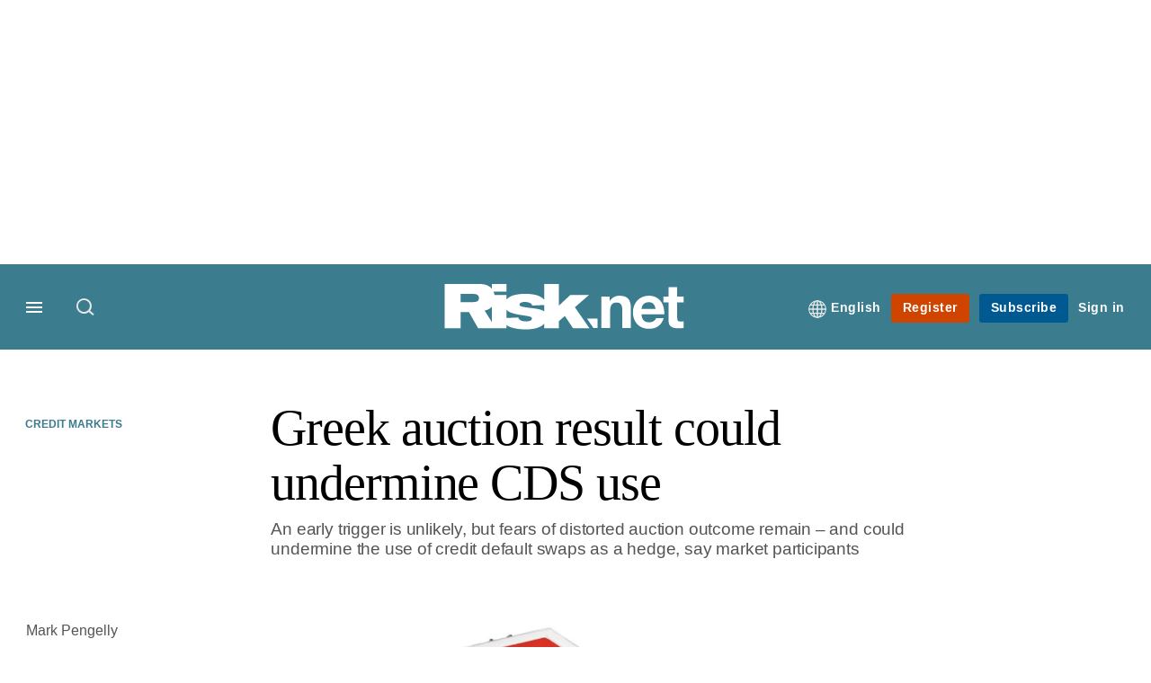

--- FILE ---
content_type: text/html;charset=UTF-8
request_url: https://buy-eu.piano.io/checkout/template/cacheableShow.html?aid=Nu0yK5Trpe&templateId=OT30DHVOSAG0&offerId=fakeOfferId&experienceId=EX00189TQTPQ&iframeId=offer_e0ad5cef113244887c23-0&displayMode=inline&pianoIdUrl=https%3A%2F%2Fid-eu.piano.io%2Fid%2F&widget=template&url=https%3A%2F%2Fwww.risk.net%2Fderivatives%2Fcredit-derivatives%2F2155748%2Fgreek-auction-result-could-undermine-cds-use
body_size: 2771
content:
<!DOCTYPE html>
<!--[if lt IE 7]> <html class="no-js lt-ie9 lt-ie8 lt-ie7" xmlns:ng="http://angularjs.org"> <![endif]-->
<!--[if IE 7]> <html class="no-js lt-ie9 lt-ie8" xmlns:ng="http://angularjs.org"> <![endif]-->
<!--[if IE 8]> <html class="no-js lt-ie9" xmlns:ng="http://angularjs.org"> <![endif]-->
<!--[if gt IE 8]><!--> <html class="no-js"> <!--<![endif]-->
<head>
    <meta http-equiv="X-UA-Compatible" content="IE=edge,chrome=1">
    <!--[if lte IE 9]>
    <script type="text/javascript" src="/js/angular/angular-ui-ieshiv.min.js"></script>
    <script type="text/javascript" src="https://cdnjs.cloudflare.com/ajax/libs/json3/3.2.4/json3.min.js"></script>
    <![endif]-->

    <meta charset="utf-8">
    <title>content frame</title>
    <meta property="og:title" content="content frame"/>
    <meta name="viewport" content="width=device-width, initial-scale=1">

    

    <link href="/widget/dist/template/css/template.bundle.1.0.css" rel="stylesheet" type="text/css"  />


    <script>var TPTemplateType = "TEMPLATE";</script>

    

    <script type="text/javascript" src="//cdnjs.cloudflare.com/ajax/libs/jquery/1.12.4/jquery.min.js" ></script>
<script type="text/javascript" src="//cdnjs.cloudflare.com/ajax/libs/jquery-migrate/1.4.1/jquery-migrate.min.js" ></script>
<script type="text/javascript" src="//cdnjs.cloudflare.com/ajax/libs/angular.js/1.2.22/angular.min.js" ></script>
<script type="text/javascript" src="//cdnjs.cloudflare.com/ajax/libs/angular.js/1.2.22/angular-animate.min.js" ></script>
<script type="text/javascript" src="//cdnjs.cloudflare.com/ajax/libs/angular.js/1.2.22/angular-cookies.min.js" ></script>
<script type="text/javascript" src="//cdnjs.cloudflare.com/ajax/libs/angular.js/1.2.22/angular-sanitize.min.js" ></script>
<script type="text/javascript" src="//cdnjs.cloudflare.com/ajax/libs/angular-dynamic-locale/0.1.27/tmhDynamicLocale.min.js" ></script>
<script type="text/javascript" src="//cdnjs.cloudflare.com/ajax/libs/angular-ui-utils/0.1.1/angular-ui-utils.min.js" ></script>
<script type="text/javascript" src="//cdnjs.cloudflare.com/ajax/libs/angular-ui/0.4.0/angular-ui-ieshiv.js" ></script>
<script type="text/javascript" src="//cdnjs.cloudflare.com/ajax/libs/angular-ui-router/0.2.10/angular-ui-router.min.js" ></script>
<script id="translation-dynamic" type="text/javascript" src="/showtemplate/general/loadTranslationMap?aid=Nu0yK5Trpe&version=1750090001000&language=en_US" ></script>
<script id="translation-static" type="text/javascript" src="/ng/common/i18n/platform-translation-map_en_US.js?version=16.689.1" ></script>
<script type="text/javascript" src="/_sam/H4sIAAAAAAAA_z3IwQ6AIAgA0B9KmJ76m4bJHI6oBa7f7-bt7eEnrXNgEw8Mvh6lYBy-DHVaU95QpTqS9an0pgwFSkHJu63T-yTlgy1Nh-E_BjVxNVoAAAA?compressed=true&v=16.689.1" ></script>



</head>

<body id="ng-app">

<script>
    var TPConfig = {
        PATH: "https://buy-eu.piano.io"
    };

    
var TPParam = {"app":{"name":"Risk.net","image1":"/ml/cropped_Nu0yK5Trpe_1_r2np23.png","aid":"Nu0yK5Trpe","useTinypassAccounts":false,"userProvider":"piano_id_lite","businessUrl":"https://www.risk.net/","canInitCheckoutWithAnon":false},"LOGIN":"/checkout/user/loginShow","TRANSLATION_CONFIG":{"isStatic":false,"isEnabled":true,"templateContext":"default","version":"16.689.1","loadTranslationUrl":"/showtemplate/general/loadTranslationMap?aid=Nu0yK5Trpe&version=1750090001000","initialLocaleId":"en_US","systemDefaultLocale":"en_US","languages":[{"locale":"en_US","label":"English (United States)","localized":"English (United States)","isDefault":true,"isEnabled":true,"rtl":false},{"locale":"ja_JP","label":"Japanese (Japan)","localized":"日本語 (日本)","isDefault":false,"isEnabled":true,"rtl":false}]},"params":{"experienceId":"EX00189TQTPQ","widget":"template","pianoIdUrl":"https://id-eu.piano.io/id/","iframeId":"offer_e0ad5cef113244887c23-0","offerId":"fakeOfferId","templateId":"OT30DHVOSAG0","aid":"Nu0yK5Trpe","displayMode":"inline","url":"https://www.risk.net/derivatives/credit-derivatives/2155748/greek-auction-result-could-undermine-cds-use"},"TRACK_SHOW":"/checkout/template/trackShow"};
</script>

<div id="template-container">
    <div template ng-cloak>
        <div class="show-template-error-screen" ng-show="terminalError">
            <div class="error-screen">
                <div class="row">
                    <div class="error-notification-icon"></div>
                    <div class="content">
                        <div class="error-title">
                            <b>An error has occurred</b>
                        </div>

                        <div>
                            <span class="ng-hide text" ng-show="terminalError">
                                {{terminalError}}
                            </span>
                        </div>
                    </div>
                </div>
            </div>
        </div>
        <div ng-show="!terminalError">

            <link rel="preconnect" href="https://fonts.googleapis.com">
<link rel="preconnect" href="https://fonts.gstatic.com" crossorigin>
<link href="https://fonts.googleapis.com/css2?family=Arimo:ital,wght@0,400..700;1,400..700&display=swap" rel="stylesheet">
<main class="pn-main">
  <div class="pn-main__wrapper"> 
    <h1 class="pn-main__title">To continue reading, register to Risk.net for free</h1>
    <p class="pn-main__description">Access two news articles, a daily newsletter and all resources online for a snapshot of the detailed, analytical content our subscriptions provide.</p>
	<p class="pn-main__text">Already registered or a subscriber? 
		<a id="loginURL" class="pn-main__link login-present" href="https://www.risk.net/user/login?tc=pianobarrier&destination={{params.url}}" target="_parent" external-event="login-link">Sign in</a>
	</p>
  </div>
</main>
<div custom-script>
  const repeatContentCheck = setInterval(function(){      
    if( jQuery("#loginURL.login-present").length >= 0){
	    var loginURL = document.getElementById("loginURL").getAttribute("href");
    	var loginRetURL = loginURL.split("destination=")[1];
	    if(loginRetURL.indexOf("http") !== -1 ){
    	  var retURL = loginRetURL.split("net/", 2)[1];
	      var loginParams = loginURL.split("destination=")[0];
    	  var newLoginURL = loginParams + "destination=/" + retURL;
	      document.getElementById("loginURL").setAttribute("href",newLoginURL);
		  clearInterval(repeatContentCheck); 
	  	}
  	}
  }, 300);
</div>

        </div>
    </div>

</div>

<style type="text/css" tp-style="template-custom-style">
    html,
body {
  margin: 0;
  padding: 0;
  font-family: "Arimo", "Arial", sans-serif;
  font-weight: 400;
  color: #ffffff;
  -webkit-font-smoothing: antialiased;
  -moz-osx-font-smoothing: grayscale;
	background-color:transparent;
}

h1,
h2,
h3 {
  margin: 0;
}

img,
svg {
  display: block;
  max-width: 100%;
  height: auto;
}

ul {
  margin: 0;
  padding: 0;
  list-style: none;
}

p {
  margin: 0;
  font: inherit;
}

button {
  -webkit-transition: 0.5s ease;
  -o-transition: 0.5s ease;
  transition: 0.5s ease;
  border: none;
  outline: none;
}

a {
  -webkit-transition: 0.5s ease;
  -o-transition: 0.5s ease;
  transition: 0.5s ease;
}

* {
  -webkit-text-size-adjust: none;
  -webkit-box-sizing: border-box;
  box-sizing: border-box;
}

.pn-main {
  background: -webkit-transparent;
  background: -o-transparent;
  background: transparent;
  padding:20px 0;
  padding:0 0 10px 0;
}

.pn-main__wrapper {
  display: -webkit-box;
  display: -ms-flexbox;
  display: flex;
  -webkit-box-orient: vertical;
  -webkit-box-direction: normal;
      -ms-flex-direction: column;
          flex-direction: column;
  -webkit-box-align: center;
      -ms-flex-align: center;
          align-items: center;
  max-width: 450px;
  margin: 0 auto;
}

.pn-main__title {
   font-family: "Georgia", serif;
    font-weight: normal;
    font-size: 2.5rem;
    line-height: 1.2;
    margin-top:0;
  -webkit-box-align: center;
      -ms-flex-align: center;
          align-items: center;
  text-align: center;
  color: #ffffff;
}

.pn-main__description {
  font-family: inherit;
  font-style: normal;
  font-weight: inherit;
  font-size: 18px;
  line-height: 160%;
  text-align: center;
  color: #ffffff;
  margin-top: 8px;
}

.pn-main__text,
a.pn-main__link {
  font-family: inherit;
  font-style: normal;
  font-weight: inherit;
  font-size: 18px;
  line-height: 160%;
  color: rgba(255,255,255,0.8);
  margin-top: 20px;
  text-align:center;
}

a.pn-main__link {
  text-decoration: underline;
  outline: none;
}

a.pn-main__link:hover,
a.pn-main__link:focus {
  color: rgba(255,255,255,1);
}

a.pn-main__link:active {
  opacity: 0.4;
}

/* MEDIA QUERIES */
@media (min-width: 769px) {
	.pn-main__wrapper {
		max-width: 650px;
	}
}

@media (max-width: 500px) {
  .pn-main__logo {
    width: 150px;
  }

  .pn-main__title {
    font-size: 34px;
  }

  .pn-main__description {
    font-size: 16px;
  }

  .pn-main__text,
  a.pn-main__link {
    font-size: 14px;
    margin-top: 30px;
  }

}

@media (max-width: 414px) {
  .pn-main {
    padding: 30px 10px;
  }

  .pn-main__title {
    font-size: 28px;
  }

  .pn-main__description {
    font-size: 14px;
  }
}

</style>





</body>



</html>
